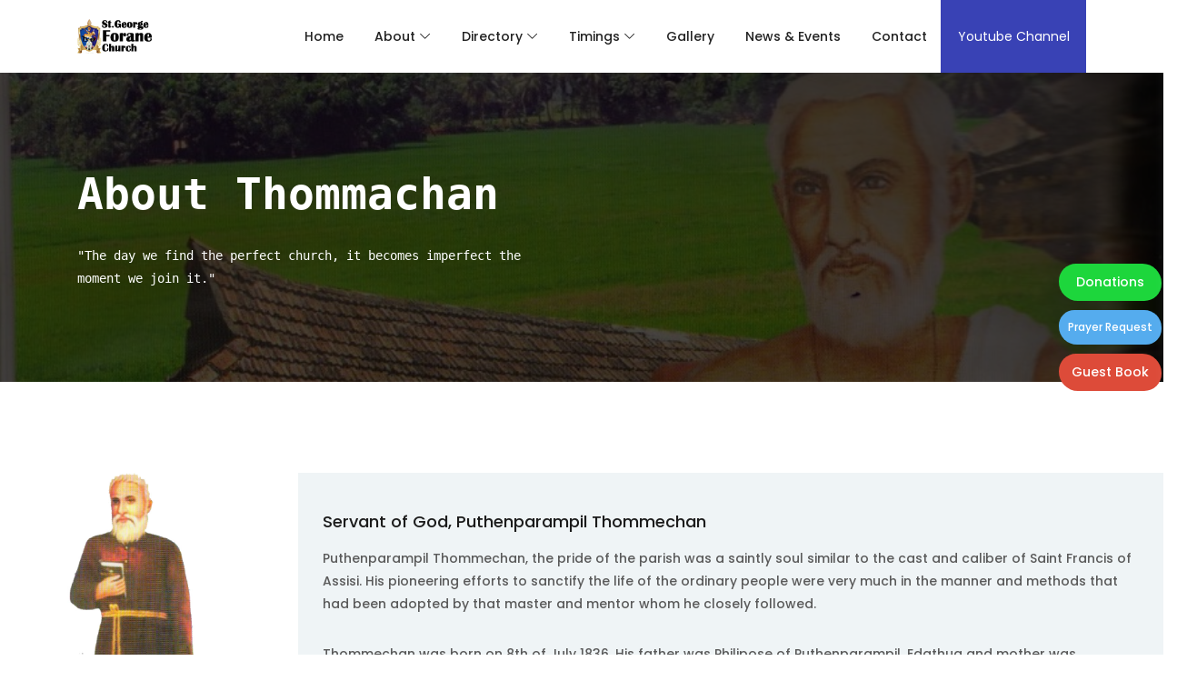

--- FILE ---
content_type: text/html; charset=UTF-8
request_url: http://www.edathuachurch.in/abouttmc.php
body_size: 32671
content:
    
    <head>
    <meta charset="UTF-8">
    <meta name="description" content="">
    <meta http-equiv="X-UA-Compatible" content="IE=edge">
    <meta name="viewport" content="width=device-width, initial-scale=1, shrink-to-fit=no">
    
    
    <title>Edathua Church</title>

    
    <link rel="icon" href="img/core-img/favicon.ico">

    
    <link rel="stylesheet" href="style.css">
     <script src="js/jquery/jquery-2.2.4.min.js"></script>
    
    <script src="js/bootstrap/popper.min.js"></script>
   
    <script src="js/bootstrap/bootstrap.min.js"></script>
   
    <script src="js/plugins/plugins.js"></script>
    <script src="js/plugins/audioplayer.js"></script>
    <script src="js/active.js"></script>
    <style>
                    .icon-bar {
              position: fixed;
              top: 50%;
              left:91%;
              -webkit-transform: translateY(-50%);
              -ms-transform: translateY(-50%);
              transform: translateY(-50%);
            }
            @media only screen and (max-width: 600px) {
             .icon-bar {
              position: fixed;
              top: 50%;
              left:70%;
              -webkit-transform: translateY(-50%);
              -ms-transform: translateY(-50%);
              transform: translateY(-50%);
            }
            }

            .icon-bar a {
              display: block;
              text-align: center;
              padding: 10px;
              transition: all 0.3s ease;
              color: white;
              font-size: 20px;
            }

            .icon-bar a:hover {
              background-color: #000;
            }

            .facebook {
              background: #1dd63c;
              color: white;
            }

            .twitter {
              background: #55ACEE;
              color: white;
            }

            .google {
              background: #dd4b39;
              color: white;
            }

            .linkedin {
              background: #007bb5;
              color: white;
            }

            .youtube {
              background: #bb0000;
              color: white;
            }

            .content {
              margin-left: 75px;
              font-size: 30px;
            }
            .grow:hover
            {
            -webkit-transform: scale(1.3);
            -ms-transform: scale(1.3);
            transform: scale(1.3);
            }
    </style>
    

</head>



  <header class="header-area">
      
        <div class="faith-main-menu">
            <div class="classy-nav-container breakpoint-off">
                <div class="container">
                  
                    <nav class="classy-navbar justify-content-between" id="faithNav">

                      
                        <a class="nav-brand" href="index.php"><img src="img/core-img/logo.png" alt=""></a>

                       
                        <div class="classy-navbar-toggler">
                            <span class="navbarToggler"><span></span><span></span><span></span></span>
                        </div>

                        
                        <div class="classy-menu">

                            
                            <div class="classycloseIcon">
                                <div class="cross-wrap"><span class="top"></span><span class="bottom"></span></div>
                            </div>

                           
                            <div class="classynav">
                                <ul>
                                    <li><a href="index.php">Home</a></li>
                                    <li><a href="#">About</a>
                                        <ul class="dropdown">
                                            <li><a href="about.php">About Church</a></li>
                                            <li><a href="abouttmc.php">About Thommachan</a></li>  
                                        </ul>
                                    </li>
                                    <li><a href="#">Directory</a>
                                    <ul class="dropdown" style="width:400px;">
                                                                                  <li><a href="directory.php?category_id=24" style="font-size: 14px;">PARISH COUNCIL MEMBERS 2023-26</a></li>
                                            
                                                                                       <li><a href="directory.php?category_id=32" style="font-size: 14px;">Kaikkaran 2025-2026</a></li>
                                            
                                                                                       <li><a href="directory.php?category_id=33" style="font-size: 14px;">Current Service Team  </a></li>
                                            
                                            
                                        </ul>
                                    
                                    </li>
                                    <li><a href="#">Timings</a>
                                        <ul class="dropdown">
                                            
                                            <li><a href="rituals.php">The Rituals</a></li>
                                            <li><a href="bulletin.php">Bulletins</a></li>
                                            
                                        </ul>
                                    </li>
                                    
                                    <li><a href="gallery.php">Gallery</a></li>
                                    <li><a href="newsevents.php">News & Events </a></li>
                                    <li><a href="contact.php">Contact</a></li>
                                </ul>

                               

                                
                                <div class="donate-btn">
                                    <a href="https://www.youtube.com/channel/UCUirQiqW-54lDdrpoCg0v2Q" target="_blank">Youtube Channel</a>
                                </div>


                            </div>
                          
                        </div>
                    </nav>
                </div>
            </div>
        </div>
        <div>
          <div>
           <div class="icon-bar">
  <a href="donations.php" class="facebook grow" style="    font-size: 14px;
    border-bottom-left-radius: 36px;
    border-top-left-radius: 32px;
    border-top-right-radius: 35px;
    border-bottom-right-radius: 32px;">Donations</a>


  <a href="#" class="twitter grow" data-toggle="modal" data-target="#myModal" style="    font-size: 12px;
    border-bottom-left-radius: 36px;
    border-top-left-radius: 32px;
    border-top-right-radius: 35px;
    border-bottom-right-radius: 32px;
    margin-top: 10px;">Prayer Request</a> 


  <a href="#" class="google grow" data-toggle="modal" data-target="#myModalguest" style="    font-size: 14px;
    border-bottom-left-radius: 36px;
    border-top-left-radius: 32px;
    border-top-right-radius: 35px;
    border-bottom-right-radius: 32px;
    margin-top: 10px;">Guest Book </a> 
  
</div> 
</div>
    </header>
    
   <div class="modal" id="myModal">
    <div class="modal-dialog">
      <div class="modal-content">
      
        <!-- Modal Header -->
        <div class="modal-header">
          <h4 class="modal-title">Prayer Request</h4>
          <button type="button" class="close" data-dismiss="modal">&times;</button>
        </div>
        
        <!-- Modal body -->
        <div class="modal-body">
          <form action="save_prayer_request.php" method="post">
          <div>
            <input type="hidden" name="date" id="date" value="2026-01-21">
          <input type="text" name="name" id="name" class="form-control" placeholder="Name" required>
        </div>
        <div style="margin-top: 10px;">
          <input type="text" name="phno"  id="phno" class="form-control" placeholder="Phone No">
        </div>
        <div style="margin-top: 10px;">
          <input type="email" name="email" id="email" class="form-control" placeholder="E-mail">
        </div>
        <div style="margin-top: 10px;">
         
          <textarea name="request" class="form-control" id="request" placeholder="Request"></textarea>
        </div>
        <div style="margin-top: 10px;">
        <button type="submit" name="submit" value="submit" class="btn btn-success">Request</button>
      </div>
    </form>
        </div>
        
        <!-- Modal footer -->
        <div class="modal-footer">
          <button type="button" class="btn btn-danger" data-dismiss="modal">Close</button>
        </div>
        
      </div>
    </div>
  </div>
  <div class="modal" id="myModalguest">
    <div class="modal-dialog">
      <div class="modal-content">
      
        <!-- Modal Header -->
        <div class="modal-header">
          <h4 class="modal-title">Guest Book</h4>
          <button type="button" class="close" data-dismiss="modal">&times;</button>
        </div>
        
        <!-- Modal body -->
        <div class="modal-body">
          <form action="save_prayer_request.php" method="post">
          <div>
              <input type="hidden" name="date" id="date" value="2026-01-21">
          <input type="text" name="name" id="name" class="form-control" placeholder="Name" required>
        </div>
        <div style="margin-top: 10px;">
          <input type="text" name="phno"  id="phno" class="form-control" placeholder="Phone No">
        </div>
        <div style="margin-top: 10px;">
          <input type="email" name="email" id="email" class="form-control" placeholder="E-mail">
        </div>
        <div style="margin-top: 10px;">
         
          <textarea name="request" class="form-control" id="request" placeholder="Guest Comments"></textarea>
        </div>
        <div style="margin-top: 10px;">
        <button type="submit" name="submit1" value="submit" class="btn btn-success">Submit</button>
      </div>
    </form>
        </div>
        
        <!-- Modal footer -->
        <div class="modal-footer">
          <button type="button" class="btn btn-danger" data-dismiss="modal">Close</button>
        </div>
        
      </div>
    </div>
  </div>

<body>
    <!-- ##### Search Wrapper Start ##### -->
    <div class="search-wrapper d-flex align-items-center justify-content-center bg-img foo-bg-overlay" style="background-image: url(img/bg-img/bg-2.jpg);">
       <div class="close--icon">
           <i class="fa fa-times"></i>
       </div>
        <!-- Logo -->
        <a href="index.html" class="search-logo"><img src="img/core-img/logo2.png" alt=""></a>
        <!-- Search Form -->
        <div class="search-form">
            <form action="#" method="get">
                <input type="search" name="search" id="search" placeholder="Enter Your Keywords">
                <button type="submit"><i class="fa fa-search" aria-hidden="true"></i></button>
            </form>
        </div>
        <!-- Copwrite Text -->
       
    </div>
  
    <!--<div id="preloader">-->
    <!--    <div class="circle">-->
    <!--        <img src="img/core-img/church.png" alt="">-->
    <!--    </div>-->
    <!--</div>-->

 
    <!-- ##### Breadcumb Area Start ##### -->
    <div class="breadcumb-area bg-img" style="background-image: url(img/bg-img/thcbg.jpeg);">
        <div class="container h-100">
            <div class="row h-100 align-items-center">
                <div class="col-12 col-md-6">
                    <div class="breadcumb-text" style="font-family: monospace;">
                        <!-- <h5>All you need</h5> -->
                        <h2>About Thommachan</h2>
                        <p>"The day we find the perfect church, it becomes imperfect the moment we join it."</p>
                    </div>
                </div>
            </div>
        </div>
    </div>
    <div class="faith-blog-area section-padding-100-0" >
        <div class="">
            <div class="row">
                <div class="col-12" style="margin-bottom: -53px;">
                    
                </div>
            </div>

            <div class="row">
               
               
                <div class="col-12 col-lg-3">
                    <div class="single-blog-area mb-100">
                         <div class="blog-thumbnail">
                            <img src="img/blog-img/13.jpg" alt="">
                            
                        </div> 
                       
                    </div>
                </div>
                

                <!-- Single Blog Area -->
                <div class="col-12 col-lg-9">
                    <div class="single-blog-area mb-100">
                       <!--  <div class="blog-thumbnail">
                            <img src="img/blog-img/3.jpg" alt="">
                            <div class="post-date">
                                <a href="#">03 April, 2018</a>
                            </div>
                        </div> -->
                        <div class="blog-content">
                            <a href="#" class="blog-title">Servant of God, Puthenparampil Thommechan</a>
                            <p>
                               Puthenparampil Thommechan, the pride of the parish was a saintly soul similar to the cast and caliber of Saint Francis of Assisi. His pioneering efforts to sanctify the life of the ordinary people were very much in the manner and methods that had been adopted by that master and mentor whom he closely followed. 
                            </p>
                            <p>
                                Thommechan was born on 8th of July 1836. His father was Philipose of Puthenparampil, Edathua and mother was Thresiamma of Karukayil, Champakulam. He was baptized at St. Mary’s Church, Champakulam. The boy was brought up with love and care by his beloved parents. But when Thommechan was about two years old, his father died. The sad and sorrowful mother armoured with strong faith and confidence in God courageously faced the challenge of bringing up the boy for God. She gave him good education in Malayalam and Tamil. He received sound religious and moral instructions at the hands of his mother. The fluency in Tamil helped him to read and study plenty of religious and devotional books including the Bible and the Lives of saints. The pious young man was prone to be prayerful, contemplative, ascetical and withdrawn. It was usual at that time for a boy to marry at the age of fifteen or sixteen. He wanted to lead an ascetic life. Owing to the loyalty to his mother he had to yield to her wishes and decided to marry. At the age of twenty he married Annamma, daughter of Mathechen Vadakkeveettil of Pulimcunnu Parish. In the normal course of his family life, a son and two daughters were born. The family had enough resources that kept it above want.
                            </p>
                            
                            
                        </div>
                    </div>
                </div>
                
               
            </div>
        </div>
    </div>
     <div class="faith-blog-area section-padding-100-0" style="margin-top: -178px;">
        <div class="">
            <div class="row">
                <div class="col-12" style="margin-bottom: -53px;">
                    
                </div>
            </div>

            <div class="row">
               
               
                
                

                <!-- Single Blog Area -->
                <div class="col-12 col-lg-9">
                    <div class="single-blog-area mb-100">
                       <!--  <div class="blog-thumbnail">
                            <img src="img/blog-img/3.jpg" alt="">
                            <div class="post-date">
                                <a href="#">03 April, 2018</a>
                            </div>
                        </div> -->
                        <div class="blog-content" style="background-color: #2523ad2e;">
                           
                            <p>It was in 1865, Thommechan at the age of 28, called together a group of like-minded companions and decided to practise their piety. They chose a life of suffering and service. Thommechan got strands of coconutfibre and made an inner girdle around the waist. The sharp and strong bristles painfully pierced the body causing constant severe pain. They practised a life of penance and prayer, serving the poor and embracing poverty. They gave special care and service to the Harijans, the outcasts of the society.</p>
                            <p>
                                One day, during a spiritual reading they came to know about the Franciscan third order founded by St. Francis of Assisi. Thommechan somehow got a copy of the rules of the third order and to their pleasant surprise they found the rules were similar to those they practised. In 1868 Thommechan and his friends approached witty and venerable Rev. Fr. Palakkunnel senior and requested him to enrolthem in the Franciscan third order. Realising their truth and worth, the senior priest prepared an ‘ankarka’, the long official dress of the third order. On 26th December 1868, the day of the feast of St. Stephen, Fr. Palakkunnel vested Thommechan with the Ankarkaat the Altar of St. Antony at the parish church of Kurumpanadam.Thommechan the first member of the third order in Kerala chose Louise as a surname. During those days men did not wear shirts covering the body and Thommechans long flowing Ankarka created an uproarin the society. But the European Bishop of the time approved his dress and gave out orders to the effect that all men should wear shirts.
                            </p>
                        </div>
                    </div>
                </div>
                
               <div class="col-12 col-lg-3">
                    <div class="single-blog-area mb-100">
                         <div class="blog-thumbnail">
                            <img src="img/blog-img/14.jpg" alt="">
                            
                        </div> 
                       
                    </div>
                </div>
            </div>
        </div>
    </div>
     <div class="faith-blog-area section-padding-100-0" style="margin-top: -178px;">
        <div class="">
            <div class="row">
                <div class="col-12" style="margin-bottom: -53px;">
                    
                </div>
            </div>

            <div class="row">
               
               
                
                   
               <div class="col-12 col-lg-3">
                    <div class="single-blog-area mb-100">
                         <div class="blog-thumbnail">
                            <img src="img/blog-img/15.jpg" alt="">
                            
                        </div> 
                       
                    </div>
                </div>

                <!-- Single Blog Area -->
                <div class="col-12 col-lg-9">
                    <div class="single-blog-area mb-100">
                       <!--  <div class="blog-thumbnail">
                            <img src="img/blog-img/3.jpg" alt="">
                            <div class="post-date">
                                <a href="#">03 April, 2018</a>
                            </div>
                        </div> -->
                        <div class="blog-content">
                           
                            <p>Thommechan and his spiritual brothers started to spread the third order and as years passed they could create fraternities in several parishes in Travencore and Cochin. He made Poonthope, near Alappuzha as his centre of work. He established a church there in the name of St. Francis Assisi and a house for the destitute. As the head of the third order in Kerala he prepared rules to be practised. He stressed poverty, patience, humility and obedience.</p>
                            <p>
                               In 1873 some miscreants made a petition against Thommechan with several false allegations to the Bishop. The Bishop took the matter seriously and ordered Thommechan to keep away from all the official duties of the third order. He was declared to be excluded from communion with the church on 30th December 1873. Thommechan used this time for another glorious work for Jesus Christ, the preaching of Gospel among the Harijans in Mannanam and Athirampuzha areas. After two months he was freed from the punishment and was allowed to work with the third order. Years after in 1889 Bishop Lovigne officially appointed him as the common head. By this time the membership of the third order in Kerala was above 3000.
                            </p>
                        </div>
                    </div>
                </div>
             
            </div>
        </div>
    </div>
   
   <div class="faith-blog-area section-padding-100-0" style="margin-top: -178px;">
        <div class="">
            <div class="row">
                <div class="col-12" style="margin-bottom: -53px;">
                    
                </div>
            </div>

            <div class="row">
               
               
                
                   
               

                <!-- Single Blog Area -->
                <div class="col-12 col-lg-9">
                    <div class="single-blog-area mb-100">
                       <!--  <div class="blog-thumbnail">
                            <img src="img/blog-img/3.jpg" alt="">
                            <div class="post-date">
                                <a href="#">03 April, 2018</a>
                            </div>
                        </div> -->
                        <div class="blog-content" style="background-color: #2523ad2e;">
                           
                            <p> Thommechan kept on fast in its severest fashion. He and his spiritual brothers spent several days in ‘Thapas’ in the thick forest in Koratty near Erumely. Mullapperiyar and Kurishumala were the other places they chose for meditation and prayer. Their first venture was in a cave on Mulamala in Nedumkunnam. The place was suggested by Fr. Palakkunnel who had already climbed the huge rock. At Koratty and Mullapperiyar they had to face the threats of wild animals.</p>
                            <p>
                              The pioneer lay-Fransiscan Puthenparampil Thommachan Kerala Assissi was born at Edathua in 1836. He was instrumental in carrying the message of the Third order of franciscans throughout kerala.The simplicity of his life,care for those in distress and self-denial were exemplary .He was participant in founding the Franciscan Clarist Congragation(FCC) and Sisters of the Adoration of the Blessed Sacrament(SABS) in the diocese. In those days of extreme catechism his care for the Dalits brought many to the Christian faith.He was called for eternal reward on November 1,1908 Many Prayerfully approach his tomb.He was declared the first lay Servant of God in Kerala and thousands parcipate in his death anniversary observance.
                            </p>
                        </div>
                    </div>
                </div>
             <div class="col-12 col-lg-3">
                    <div class="single-blog-area mb-100">
                         <div class="blog-thumbnail">
                            <img src="img/blog-img/16.jpg" alt="">
                            
                        </div> 
                       
                    </div>
                </div>
            </div>
        </div>
    </div>
   <div class="faith-blog-area section-padding-100-0" style="margin-top: -178px;">
        <div class="">
            <div class="row">
                <div class="col-12" style="margin-bottom: -53px;">
                    
                </div>
            </div>

            <div class="row">
               
               
                <div class="col-12 col-lg-3">
                    <div class="single-blog-area mb-100">
                         <div class="blog-thumbnail">
                            <img src="img/blog-img/13.jpg" alt="">
                            
                        </div> 
                       
                    </div>
                </div>
                

                <!-- Single Blog Area -->
                <div class="col-12 col-lg-9">
                    <div class="single-blog-area mb-100">
                       <!--  <div class="blog-thumbnail">
                            <img src="img/blog-img/3.jpg" alt="">
                            <div class="post-date">
                                <a href="#">03 April, 2018</a>
                            </div>
                        </div> -->
                        <div class="blog-content">
                            <a href="#" class="blog-title">Pilgrimage</a>
                            <p>
                               His first pilgrimage was to the tomb of St. Thomas, the apostle at Mylapore on foot. The second was to see the sacred body of St. Francis Xavier and he had already visited St. Francis Church Kottar. His third attempt was to visit the Holy Lands. The problem of passport and foreign language prevented him from performing that pilgrimage. He could reach only up toHyderabad. It is recorded that the Edathua Church had given him Rs. 50 for the journey and he refunded the amount as he could not make the journey.
                            </p>
                            <p>
                                Towards the end of his life he spent more time at Edathua. Every morning he participated in the holy mass and prayed for a long time. Then he used to visit the vicar, Rev. Fr. Thomas Kurialacherry. Both of them practised spiritual exercises together. Thommechan was a member of the parish council. Once when he was a bit late, the vicar asked him to request pardon from the members by kneeling down before them. Thommechan gladly did it. He had to face the ill will of his wife and others for his attachments to the Harijans. There are famous episodes in his life that prove his pure justice and humility. By this time he could help in the formation of Adoration and Clarist Congregations. Towards the end of October 1908 he became ill and he knew his end was near. After the middle of the night of October 31st Rev. Fr. Thomas Kurialacherry gave him the last blessings. He died on 1st November, the day of the feast of all saints. He was given a solemn funeral and his body was laid in a separate sepulchre. In his funeral speech the vicar observed “I see Thommechan in heaven, in the presence of God”.
                            </p>
                            
                            <p>
                                There began a flow of pilgrims to his grave to pray and beg forhis blessing. As years passed, many began to report the blessings they received through Thommechan. His Grace Mar Joseph Perumthottam, Arch Bishop of Changanacherry raised him to the position of the servant of God. Proceedings are in progress and it is expected that he will be soon raised to the position of the Venerable.
                            </p>
                        </div>
                    </div>
                </div>
                
               
            </div>
        </div>
    </div>
    <footer class="footer-area" >
        <!-- Main Footer Area -->
        <div class="main-footer-area section-padding-100-0 bg-img foo-bg-overlay" style="background-image: url(img/bg-img/bg-1.jpg);">
            <div class="container">
                <div class="row">

                    <!-- Footer Widget Area -->
                     <div class="col-12 col-sm-6 col-xl-4">
                        <div class="footer-widget mb-100">
                            <div class="widget-title">
                                <h6>Usefull Links</h6>
                            </div>
                            <nav>
                                <ul class="useful-links">
                                    <li><a href="#">Home</a></li>
                                    <li><a href="#">About Us</a></li>
                                    <li><a href="#">Directory</a></li>
                                    <li><a href="#">Gallery</a></li>
                                    <li><a href="#">News & Events</a></li>
                                    <li><a href="#">Contact</a></li>
                                    
                                </ul>
                            </nav>
                        </div>
                    </div>
                    <div class="col-12 col-sm-6 col-xl-4">
                        <div class="footer-widget mb-100">
                            <div class="widget-title">
                                <h6>Contact Us</h6>
                            </div>

                            <!-- Single Contact Area -->
                            <div class="single-contact-area mb-30">
                            
                                <span>Address: St. George Forane Church Edathua, Edathua.P.O-689573<br>Alappuzha,Kerala</span>
                            </div>

                            <!-- Single Contact Area -->
                            <div class="single-contact-area mb-30">
                                
                                <span>Phone: 0477 2212234,2212235, 2215851</span>
                                <span>Mobile: 9746487796</span>
                            </div>

                            <!-- Single Contact Area -->
                            <div class="single-contact-area mb-30">
                                
                                <span>Email: vicaredathuachurch@gmail.com</span>
                            </div>
                            <div class="single-contact-area mb-30">
                                
                                <span>Website: edathuachurch.in</span>
                            </div>
                        </div>
                    </div>
                    <div class="col-12 col-sm-6 col-xl-4">
                        <div class="d-flex flex-wrap mb-100">
                            <div class="footer-widget">
                                <div class="widget-title">
                                    <a href="#"><img src="img/core-img/logo2.png" alt=""></a>
                                </div>
                                <div class="footer-social-info">
                                    <a href="#"><i class="fa fa-google-plus" style="color: white;"></i></a>
                                    <a href="#"><i class="fa fa-pinterest" style="color: white;"></i></a>
                                    <a href="#"><i class="fa fa-facebook" style="color: white;"></i></a>
                                    <a href="#"><i class="fa fa-twitter" style="color: white;"></i></a>
                                </div>
                            </div>
                           
                        </div>
                    </div>
                    <div class="col-12 col-sm-12 col-xl-12">
                        
                          
                            <div class="copywrite-text" style="color: white;
    text-align: center;">
                                
Copyright &copy;<script>document.write(new Date().getFullYear());</script> All rights reserved | Powered by: Geosys IT Solutions Pvt.Ltd.

                            </div>
                        
                    </div>

                   
                </div>
            </div>
        </div>
    </footer>   
    <script src="js/active.js"></script>
</body>

</html>

--- FILE ---
content_type: text/css
request_url: http://www.edathuachurch.in/style.css
body_size: 47653
content:
/* [Master Stylesheet v1.0] */
/* :: 1.0 Import Fonts */
@import url("https://fonts.googleapis.com/css?family=Poppins:100,200,300,400,500,600,700,800,900");
/* :: 2.0 Import All CSS */
@import url(css/bootstrap.min.css);
@import url(css/owl.carousel.min.css);
@import url(css/animate.css);
@import url(css/magnific-popup.css);
@import url(css/font-awesome.min.css);
@import url(css/classy-nav.min.css);
@import url(css/audioplayer.css);
/* :: 3.0 Base CSS */
* {
  margin: 0;
  padding: 0; }

body {
  font-family: "Poppins", sans-serif;
  font-size: 14px; }

h1,
h2,
h3,
h4,
h5,
h6 {
  color: #1b1b1b;
  line-height: 1.3;
  font-weight: 500; }

p {
  color: #5a5a5a;
  font-size: 14px;
  line-height: 1.8;
  font-weight: 400; }

a,
a:hover,
a:focus {
  -webkit-transition-duration: 500ms;
  transition-duration: 500ms;
  text-decoration: none;
  outline: 0 solid transparent;
  color: #1b1b1b;
  font-weight: 500;
  font-size: 16px; }

ul,
ol {
  margin: 0; }
  ul li,
  ol li {
    list-style: none; }

img {
  height: auto;
  max-width: 100%; }

/* Spacing */
.mt-15 {
  margin-top: 15px !important; }

.mt-30 {
  margin-top: 30px !important; }

.mt-50 {
  margin-top: 50px !important; }

.mt-70 {
  margin-top: 70px !important; }

.mt-100 {
  margin-top: 100px !important; }

.mb-15 {
  margin-bottom: 15px !important; }

.mb-30 {
  margin-bottom: 30px !important; }

.mb-50 {
  margin-bottom: 50px !important; }

.mb-70 {
  margin-bottom: 70px !important; }

.mb-100 {
  margin-bottom: 100px !important; }

.ml-15 {
  margin-left: 15px !important; }

.ml-30 {
  margin-left: 30px !important; }

.ml-50 {
  margin-left: 50px !important; }

.mr-15 {
  margin-right: 15px !important; }

.mr-30 {
  margin-right: 30px !important; }

.mr-50 {
  margin-right: 50px !important; }

/* Height */
.height-400 {
  height: 400px !important; }

.height-500 {
  height: 500px !important; }

.height-600 {
  height: 600px !important; }

.height-700 {
  height: 700px !important; }

.height-800 {
  height: 800px !important; }

/* Section Padding */
.section-padding-100 {
  padding-top: 100px;
  padding-bottom: 100px; }

.section-padding-100-0 {
  padding-top: 100px;
  padding-bottom: 0; }

.section-padding-0-100 {
  padding-top: 0;
  padding-bottom: 100px; }

.section-padding-100-70 {
  padding-top: 100px;
  padding-bottom: 70px; }

/* Preloader */
#preloader {
  background-color: #ffffff;
  width: 100%;
  height: 100%;
  position: fixed;
  top: 0;
  left: 0;
  right: 0;
  z-index: 5000;
  display: -webkit-box;
  display: -ms-flexbox;
  display: flex;
  -webkit-box-align: center;
  -ms-flex-align: center;
  -ms-grid-row-align: center;
  align-items: center;
  -webkit-box-pack: center;
  -ms-flex-pack: center;
  justify-content: center; }
  #preloader .circle {
    -webkit-box-flex: 0;
    -ms-flex: 0 0 75px;
    flex: 0 0 75px;
    max-width: 75px;
    width: 75px;
    height: 75px;
    text-align: center;
    line-height: 65px;
    border-bottom: 6px double;
    border-color: rgba(172, 138, 116, 0.1);
    animation: spin 4s infinite linear; }
@-webkit-keyframes spin {
  0% {
    border-color: rgba(172, 138, 116, 0.1); }
  50% {
    border-color: #1722a9d9 }
  100% {
    border-color: rgba(172, 138, 116, 0.1); } }
@keyframes spin {
  0% {
    border-color: rgba(172, 138, 116, 0.1); }
  50% {
    border-color: #1722a9d9 }
  100% {
    border-color: rgba(172, 138, 116, 0.1); } }
/* Section Heading */
.section-heading {
  position: relative;
  z-index: 1;
  max-width: 800px;
  margin-bottom: 90px; }
  .section-heading img {
    margin-bottom: 15px; }
  .section-heading h3 {
    font-size: 36px;
    margin-bottom: 10px;
    font-weight: 500; }
    @media only screen and (max-width: 767px) {
      .section-heading h3 {
        font-size: 24px; } }
  .section-heading p {
    margin-bottom: 0;
    font-size: 16px;
    color: #a6a6a6; }
  .section-heading.text-left {
    text-align: left !important; }
  .section-heading.white h3 {
    color: #ffffff; }

/* Miscellaneous */
.bg-img {
  background-position: center center;
  background-size: cover;
  background-repeat: no-repeat; }

.bg-white {
  background-color: #ffffff !important; }

.bg-dark {
  background-color: #000000 !important; }

.bg-transparent {
  background-color: transparent !important; }

.font-bold {
  font-weight: 700; }

.font-light {
  font-weight: 300; }

.bg-overlay,
.foo-bg-overlay {
  position: relative;
  z-index: 2;
  background-position: center center;
  background-size: cover; }
  .bg-overlay::after,
  .foo-bg-overlay::after {
    background-color: rgba(0, 0, 0, 0.6);
    position: absolute;
    z-index: -1;
    top: 0;
    left: 0;
    width: 100%;
    height: 100%;
    content: ""; }

.foo-bg-overlay::after {
  background-color: rgba(0, 0, 0, 0.91); }

.mfp-image-holder .mfp-close,
.mfp-iframe-holder .mfp-close {
  color: #ffffff;
  right: 0;
  padding-right: 0;
  width: 30px;
  height: 30px;
  background-color: #1722a9d9
  line-height: 30px;
  text-align: center;
  position: absolute;
  top: 0;
  right: -30px; }
  @media only screen and (min-width: 768px) and (max-width: 991px) {
    .mfp-image-holder .mfp-close,
    .mfp-iframe-holder .mfp-close {
      right: 0; } }
  @media only screen and (max-width: 767px) {
    .mfp-image-holder .mfp-close,
    .mfp-iframe-holder .mfp-close {
      right: 0; } }

input:focus,
textarea:focus {
  outline: none;
  box-shadow: none;
  border-color: transparent; }

/* ScrollUp */
#scrollUp {
  background-color: #1722a9d9
  border-radius: 0;
  bottom: 60px;
  box-shadow: 0 2px 6px 0 rgba(0, 0, 0, 0.3);
  color: #ffffff;
  font-size: 24px;
  height: 40px;
  line-height: 38px;
  right: 60px;
  text-align: center;
  width: 40px;
  -webkit-transition-duration: 500ms;
  transition-duration: 500ms; }
  #scrollUp:hover {
    background-color: #1b1b1b; }
  @media only screen and (max-width: 767px) {
    #scrollUp {
      bottom: 30px;
      right: 30px; } }

/* Button */
.faith-btn {
  display: inline-block;
  min-width: 150px;
  height: 60px;
  background-color: #1722a9d9
  color: #ffffff;
  border: none;
  border-radius: 0;
  padding: 0 30px;
  font-size: 14px;
  line-height: 60px;
  -webkit-transition: all 500ms;
  transition: all 500ms;
  font-weight: 400;
  text-transform: capitalize; }
  .faith-btn.active, .faith-btn:hover, .faith-btn:focus {
    font-size: 14px;
    font-weight: 400;
    color: #ffffff;
    background-color: #1b1b1b; }
  .faith-btn.active:hover, .faith-btn.active:focus {
    color: #ffffff;
    background-color: #1722a9d9 }
  .faith-btn.btn-2 {
    border: 2px solid #1b1b1b;
    color: #1b1b1b;
    background-color: transparent;
    line-height: 56px; }
    .faith-btn.btn-2:hover, .faith-btn.btn-2:focus {
      border: 2px solid #1722a9d9
      background-color: #1722a9d9
      color: #ffffff; }
  .faith-btn.btn-3 {
    border: 2px solid #1722a9d9
    color: #1722a9d9
    background-color: transparent;
    line-height: 56px; }
    .faith-btn.btn-3:hover, .faith-btn.btn-3:focus {
      border: 2px solid #1b1b1b;
      background-color: #1b1b1b;
      color: #ffffff; }

/* :: 4.0 Search Wrapper Area CSS */
.search-wrapper {
  position: fixed;
  width: 570px;
  height: 100%;
  z-index: 1500;
  top: 0;
  right: -600px;
  background-color: #1b1b1b;
  padding: 0 60px;
  box-shadow: 0 0 20px 20px rgba(255, 255, 255, 0.2);
  -webkit-transition: 1000ms;
  transition: 1000ms; }
  @media only screen and (max-width: 767px) {
    .search-wrapper {
      width: 320px;
      right: -350px;
      padding: 0 20px; } }
  .search-wrapper .close--icon {
    width: 40px;
    height: 40px;
    position: absolute;
    z-index: 100;
    top: 0;
    right: 0;
    background-color: #1722a9d9
    color: #ffffff;
    text-align: center;
    line-height: 40px;
    cursor: pointer;
    font-size: 18px; }
  .search-wrapper .search-logo {
    position: absolute;
    top: 50px;
    width: 100%;
    text-align: center;
    z-index: 10; }
  .search-wrapper .search-form {
    -webkit-box-flex: 0;
    -ms-flex: 0 0 100%;
    flex: 0 0 100%;
    max-width: 100%;
    width: 100%; }
    .search-wrapper .search-form form {
      position: relative;
      z-index: 1; }
    .search-wrapper .search-form input {
      width: 100%;
      height: 50px;
      background-color: #1722a9d9
      border: none;
      border-radius: 30px;
      padding: 0 30px; }
    .search-wrapper .search-form button {
      position: absolute;
      width: 80px;
      height: 50px;
      background-color: #1722a9d9
      color: #ffffff;
      top: 0;
      right: 0;
      border: none;
      border-radius: 30px;
      cursor: pointer;
      outline: none; }
  .search-wrapper .copywrite-text {
    position: absolute;
    bottom: 50px;
    z-index: 10;
    width: 100%;
    text-align: center; }
    .search-wrapper .copywrite-text p {
      margin-bottom: 0;
      color: #ffffff;
      font-size: 14px; }
      .search-wrapper .copywrite-text p a {
        font-size: 14px;
        color: #1722a9d9 }
  .search-wrapper.on {
    right: 0; }

/* :: 5.0 Header Area CSS */
.header-area {
  position: relative;
  z-index: 100;
  width: 100%; }
  .header-area .top-header {
    width: 100%;
    height: 60px;
    background-color: #1b1b1b; }
    .header-area .top-header .next-events-countdown p {
      margin-bottom: 0;
      color: #1722a9d9
      font-size: 14px;
      margin-right: 20px;
      font-weight: 400; }
      @media only screen and (max-width: 767px) {
        .header-area .top-header .next-events-countdown p {
          font-size: 12px; } }
    .header-area .top-header .next-events-countdown .events-cd {
      color: #ffffff;
      font-weight: 400; }
      @media only screen and (max-width: 767px) {
        .header-area .top-header .next-events-countdown .events-cd {
          font-size: 12px; } }
      .header-area .top-header .next-events-countdown .events-cd span {
        color: #878787; }
  .header-area .faith-main-menu {
    position: relative;
    width: 100%;
    z-index: 100;
    height: 80px;
    background-color: #ffffff; }
    .header-area .faith-main-menu .classy-nav-container {
      background-color: transparent; }
    .header-area .faith-main-menu .classy-navbar {
      height: 80px;
      padding: 0; }
      .header-area .faith-main-menu .classy-navbar .classynav ul li a {
        padding: 0 15px;
        display: block;
        height: 80px;
        font-size: 14px;
        line-height: 80px;
        font-weight: 500; }
        @media only screen and (min-width: 768px) and (max-width: 991px) {
          .header-area .faith-main-menu .classy-navbar .classynav ul li a {
            height: 38px;
            line-height: 38px; } }
        @media only screen and (max-width: 767px) {
          .header-area .faith-main-menu .classy-navbar .classynav ul li a {
            height: 38px;
            line-height: 38px; } }
        .header-area .faith-main-menu .classy-navbar .classynav ul li a:hover, .header-area .faith-main-menu .classy-navbar .classynav ul li a:focus {
          color: #ffffff;
          background-color: #1722a9d9 }
          .header-area .faith-main-menu .classy-navbar .classynav ul li a:hover::after, .header-area .faith-main-menu .classy-navbar .classynav ul li a:focus::after {
            color: #ffffff; }
    .header-area .faith-main-menu .classynav ul li .dropdown li a,
    .header-area .faith-main-menu .classynav ul li .megamenu li a {
      font-size: 14px;
      height: 38px;
      line-height: 38px; }
      .header-area .faith-main-menu .classynav ul li .dropdown li a::after,
      .header-area .faith-main-menu .classynav ul li .megamenu li a::after {
        top: 3px; }
    .header-area .faith-main-menu .classynav .search-btn {
      width: 160px;
      text-align: center;
      display: inline-block;
      height: 80px;
      line-height: 80px;
      cursor: pointer;
      -webkit-transition: all 500ms;
      transition: all 500ms; }
      .header-area .faith-main-menu .classynav .search-btn:hover {
        color: #ffffff;
        background-color: #1b1b1b; }
      @media only screen and (min-width: 768px) and (max-width: 991px) {
        .header-area .faith-main-menu .classynav .search-btn {
          width: 100%;
          background-color: #333;
          color: #ffffff; } }
      @media only screen and (max-width: 767px) {
        .header-area .faith-main-menu .classynav .search-btn {
          width: 100%;
          background-color: #333;
          color: #ffffff; } }
    .header-area .faith-main-menu .classynav .donate-btn a {
      text-align: center;
      width: 160px;
      display: inline-block;
      padding: 0 15px;
      height: 80px;
      line-height: 80px;
      color: #ffffff;
      background-color: #1722a9d9 }
      .header-area .faith-main-menu .classynav .donate-btn a:hover {
        color: #ffffff;
        background-color: #1b1b1b; }
      @media only screen and (min-width: 768px) and (max-width: 991px) {
        .header-area .faith-main-menu .classynav .donate-btn a {
          width: 100%; } }
      @media only screen and (max-width: 767px) {
        .header-area .faith-main-menu .classynav .donate-btn a {
          width: 100%; } }
  .header-area .is-sticky .faith-main-menu {
    z-index: 3000 !important;
    box-shadow: 0 20px 50px rgba(0, 0, 0, 0.2); }

/* :: 6.0 Welcome Area CSS */
.hero-slides {
  position: relative;
  z-index: 1; }
  .hero-slides .single-hero-slide {
    width: 100%;
    height: 870px;
    position: relative;
    z-index: 1; }
    @media only screen and (min-width: 992px) and (max-width: 1199px) {
      .hero-slides .single-hero-slide {
        height: 600px; } }
    @media only screen and (min-width: 768px) and (max-width: 991px) {
      .hero-slides .single-hero-slide {
        height: 600px; } }
    @media only screen and (max-width: 767px) {
      .hero-slides .single-hero-slide {
        height: 550px; } }
    .hero-slides .single-hero-slide .hero-slides-content .date {
      min-width: 100px;
      padding: 0 15px;
      height: 35px;
      line-height: 35px;
      background-color: #1722a9d9
      display: inline-block;
      color: #ffffff;
      margin-bottom: 30px; }
    .hero-slides .single-hero-slide .hero-slides-content h3 {
      font-weight: 500;
      font-size: 30px;
      color: #ffffff; }
      @media only screen and (max-width: 767px) {
        .hero-slides .single-hero-slide .hero-slides-content h3 {
          font-size: 24px; } }
    .hero-slides .single-hero-slide .hero-slides-content h2 {
      font-size: 72px;
      font-weight: 700;
      color: #ffffff; }
      @media only screen and (min-width: 992px) and (max-width: 1199px) {
        .hero-slides .single-hero-slide .hero-slides-content h2 {
          font-size: 48px; } }
      @media only screen and (min-width: 768px) and (max-width: 991px) {
        .hero-slides .single-hero-slide .hero-slides-content h2 {
          font-size: 42px; } }
      @media only screen and (max-width: 767px) {
        .hero-slides .single-hero-slide .hero-slides-content h2 {
          font-size: 30px; } }
    .hero-slides .single-hero-slide .hero-slides-content p {
      color: #ffffff;
      margin-bottom: 0; }
    .hero-slides .single-hero-slide .next-event-btn {
      width: 100%;
      position: absolute;
      z-index: 10;
      top: 50px;
      right: 0;
      height: auto; }
  .hero-slides .owl-prev,
  .hero-slides .owl-next {
    background-color: #1722a9d9
    width: 40px;
    height: 96px;
    line-height: 95px;
    color: #ffffff;
    top: 50%;
    margin-top: -48px;
    left: 0;
    position: absolute;
    z-index: 10;
    text-align: center;
    font-size: 26px;
    -webkit-transition-duration: 500ms;
    transition-duration: 500ms; }
    .hero-slides .owl-prev:hover, .hero-slides .owl-prev:focus,
    .hero-slides .owl-next:hover,
    .hero-slides .owl-next:focus {
      background-color: #1b1b1b;
      color: #1722a9d9 }
    @media only screen and (max-width: 767px) {
      .hero-slides .owl-prev,
      .hero-slides .owl-next {
        opacity: 0;
        visibility: hidden; } }
  .hero-slides .owl-next {
    left: auto;
    right: 0; }
  .hero-slides .owl-dots {
    position: absolute;
    bottom: 50px;
    display: -webkit-box;
    display: -ms-flexbox;
    display: flex;
    -webkit-box-pack: end;
    -ms-flex-pack: end;
    justify-content: flex-end;
    -webkit-transform: translateX(-50%);
    transform: translateX(-50%);
    left: 50%;
    width: 1140px;
    z-index: 10; }
    @media only screen and (min-width: 992px) and (max-width: 1199px) {
      .hero-slides .owl-dots {
        width: 930px; } }
    @media only screen and (min-width: 768px) and (max-width: 991px) {
      .hero-slides .owl-dots {
        width: 700px; } }
    @media only screen and (max-width: 767px) {
      .hero-slides .owl-dots {
        width: 300px; } }
    @media only screen and (min-width: 480px) and (max-width: 767px) {
      .hero-slides .owl-dots {
        width: 440px; } }
    .hero-slides .owl-dots .owl-dot {
      color: #ffffff;
      font-size: 14px;
      margin: 0 2px; }
      .hero-slides .owl-dots .owl-dot.active {
        color: #1722a9d9 }
  @media only screen and (max-width: 767px) {
    .hero-slides:hover .owl-prev,
    .hero-slides:hover .owl-next {
      opacity: 1;
      visibility: visible; } }

/* :: 7.0 Call to Action CSS */
.faith-cta-area {
  position: relative;
  z-index: 1;
  padding: 25px 0;
  background-color: #1b1b1b; }
  @media only screen and (max-width: 767px) {
    .faith-cta-area .cta-text {
      -ms-flex-wrap: wrap;
      flex-wrap: wrap; } }
  .faith-cta-area .cta-text h5 {
    color: #ffffff;
    font-weight: 400;
    margin-bottom: 0;
    font-size: 22px; }
    @media only screen and (max-width: 767px) {
      .faith-cta-area .cta-text h5 {
        margin-bottom: 30px; } }
  .faith-cta-area .faith-btn:hover, .faith-cta-area .faith-btn:focus {
    box-shadow: 0 5px 40px rgba(255, 255, 255, 0.2); }
  .faith-cta-area.style-2 {
    background-color: #1722a9d9 }
    .faith-cta-area.style-2 .faith-btn:hover, .faith-cta-area.style-2 .faith-btn:focus {
      box-shadow: 0 5px 40px rgba(0, 0, 0, 0.2); }

/* :: 8.0 About Us Area CSS */
.faith-about-area {
  position: relative;
  z-index: 1; }
  .faith-about-area .about-content {
    text-align: center;
    border-bottom: 2px solid #e8e8e8;
    padding-bottom: 100px; }
    .faith-about-area .about-content img {
      margin-bottom: 15px; }
    .faith-about-area .about-content h2 {
      font-size: 36px;
      margin-bottom: 30px;
      font-style: italic;
      font-weight: 500; }
      @media only screen and (max-width: 767px) {
        .faith-about-area .about-content h2 {
          font-size: 24px; } }
    .faith-about-area .about-content h6 {
      color: #5a5a5a;
      font-weight: 500;
      line-height: 2;
      margin-bottom: 0; }

/* :: 9.0 Upcoming Events Area CSS */
.upcoming-events {
  position: relative;
  z-index: 1; }
  .upcoming-events .headline {
    margin-bottom: 80px; }
    .upcoming-events .headline h5 {
      font-size: 18px;
      margin-bottom: 0; }

.single-upcoming-events {
  position: relative;
  z-index: 1;
  background-color: #eff4f6;
  margin-bottom: 15px; }
  @media only screen and (max-width: 767px) {
    .single-upcoming-events {
      -ms-flex-wrap: wrap;
      flex-wrap: wrap; } }
  .single-upcoming-events .event-date-thumbnail {
    -webkit-transition-duration: 500ms;
    transition-duration: 500ms;
    -webkit-box-flex: 0;
    -ms-flex: 0 0 214px;
    flex: 0 0 214px;
    max-width: 214px;
    width: 214px;
    background-color: #1722a9d9 }
    @media only screen and (max-width: 767px) {
      .single-upcoming-events .event-date-thumbnail {
        -webkit-box-flex: 0;
        -ms-flex: 0 0 100%;
        flex: 0 0 100%;
        max-width: 100%;
        width: 100%; } }
    .single-upcoming-events .event-date-thumbnail .event-date {
      -webkit-box-flex: 0;
      -ms-flex: 0 0 107px;
      flex: 0 0 107px;
      max-width: 107px;
      width: 107px;
      height: 107px;
      text-align: center;
      padding: 18px 0; }
      @media only screen and (max-width: 767px) {
        .single-upcoming-events .event-date-thumbnail .event-date {
          -webkit-box-flex: 0;
          -ms-flex: 0 0 50%;
          flex: 0 0 50%;
          max-width: 50%;
          width: 50%; } }
      .single-upcoming-events .event-date-thumbnail .event-date h6 {
        color: #ffffff;
        margin-bottom: 0;
        font-size: 14px;
        line-height: 1.7; }
    .single-upcoming-events .event-date-thumbnail .event-thumbnail {
      -webkit-box-flex: 0;
      -ms-flex: 0 0 107px;
      flex: 0 0 107px;
      max-width: 107px;
      width: 107px;
      height: 107px; }
      @media only screen and (max-width: 767px) {
        .single-upcoming-events .event-date-thumbnail .event-thumbnail {
          -webkit-box-flex: 0;
          -ms-flex: 0 0 50%;
          flex: 0 0 50%;
          max-width: 50%;
          width: 50%;
          height: 107px; } }
  .single-upcoming-events .events-content {
    padding: 15px 20px; }
    .single-upcoming-events .events-content a {
      display: block; }
      .single-upcoming-events .events-content a h6 {
        -webkit-transition-duration: 500ms;
        transition-duration: 500ms; }
        .single-upcoming-events .events-content a h6:hover, .single-upcoming-events .events-content a h6:focus {
          color: #1722a9d9 }
    .single-upcoming-events .events-content p {
      margin-bottom: 0;
      font-size: 13px; }
  .single-upcoming-events:hover .event-date-thumbnail, .single-upcoming-events:focus .event-date-thumbnail {
    background-color: #1b1b1b; }

/* :: 10.0 Latest Sermons Area CSS */
.latest-sermons {
  position: relative;
  z-index: 1; }
  .latest-sermons .headline {
    margin-bottom: 80px; }
    .latest-sermons .headline h5 {
      font-size: 18px;
      margin-bottom: 0; }

.single-sermons {
  position: relative;
  z-index: 1;
  margin-bottom: 15px; }
  .single-sermons:last-of-type {
    margin-bottom: 0; }
  .single-sermons .sermons-content {
    background-color: #eff4f6; }
    @media only screen and (max-width: 767px) {
      .single-sermons .sermons-content {
        -ms-flex-wrap: wrap;
        flex-wrap: wrap; } }
    .single-sermons .sermons-content .sermons-thumbnail {
      -webkit-box-flex: 0;
      -ms-flex: 0 0 195px;
      flex: 0 0 195px;
      max-width: 195px;
      width: 195px;
      height: 137px; }
      @media only screen and (max-width: 767px) {
        .single-sermons .sermons-content .sermons-thumbnail {
          -webkit-box-flex: 0;
          -ms-flex: 0 0 100%;
          flex: 0 0 100%;
          max-width: 100%;
          width: 100%; } }
    .single-sermons .sermons-content .sermons-text {
      padding: 15px 30px; }
      .single-sermons .sermons-content .sermons-text h6 {
        -webkit-transition-duration: 500ms;
        transition-duration: 500ms;
        font-size: 16px; }
        .single-sermons .sermons-content .sermons-text h6:hover, .single-sermons .sermons-content .sermons-text h6:focus {
          color: #1722a9d9 }
      .single-sermons .sermons-content .sermons-text p {
        font-size: 13px;
        margin-bottom: 0; }
        .single-sermons .sermons-content .sermons-text p:last-child {
          color: #1722a9d9 }
  .single-sermons .sermons-audio-player .audioplayer {
    margin: 0;
    padding: 0;
    height: 40px;
    border: none;
    border-radius: 0; }
  .single-sermons .sermons-audio-player .audioplayer-playpause {
    width: 20px;
    height: auto;
    border-radius: 0; }
  .single-sermons .sermons-audio-player .audioplayer:not(.audioplayer-playing) .audioplayer-playpause a {
    border-left: 12px solid #1722a9d9 }
  .single-sermons .sermons-audio-player .audioplayer-bar-played,
  .single-sermons .sermons-audio-player .audioplayer-volume-adjust div div {
    background: #333333; }
  .single-sermons .sermons-audio-player .audioplayer-bar-played::after {
    display: none; }
  .single-sermons .sermons-audio-player .see-more-btn {
    text-align: right;
    width: 95px; }
    .single-sermons .sermons-audio-player .see-more-btn a {
      display: inline-block;
      font-size: 11px;
      color: #1722a9d9
      border-bottom: 1px solid #1722a9d9 }
      .single-sermons .sermons-audio-player .see-more-btn a:hover, .single-sermons .sermons-audio-player .see-more-btn a:focus {
        color: #1b1b1b;
        border-bottom: 1px solid #1b1b1b; }
  .single-sermons.style-2 .sermons-content {
    position: relative;
    z-index: 1;
    -webkit-transition-duration: 500ms;
    transition-duration: 500ms; }
    .single-sermons.style-2 .sermons-content .sermons-thumbnail {
      -webkit-box-flex: 0;
      -ms-flex: 0 0 100%;
      flex: 0 0 100%;
      max-width: 100%;
      width: 100%;
      height: 323px; }
    .single-sermons.style-2 .sermons-content .sermons-text {
      -webkit-transition-duration: 500ms;
      transition-duration: 500ms;
      padding: 40px 50px;
      border-bottom: 2px solid transparent;
      border-right: 2px solid transparent;
      border-left: 2px solid transparent; }
      .single-sermons.style-2 .sermons-content .sermons-text p.date {
        color: #1722a9d9 }
      .single-sermons.style-2 .sermons-content .sermons-text p:last-child {
        font-size: 14px;
        font-weight: 500;
        margin-top: 45px;
        margin-bottom: 0;
        color: #5a5a5a; }
  .single-sermons.style-2 .sermons-audio-player {
    padding: 20px 0; }
  .single-sermons.style-2:hover .sermons-content .sermons-text, .single-sermons.style-2:focus .sermons-content .sermons-text {
    box-shadow: 0 15px 30px rgba(0, 0, 0, 0.15);
    border-bottom: 2px solid #1722a9d9
    border-right: 2px solid #1722a9d9
    border-left: 2px solid #1722a9d9 }
  .single-sermons.style-3 {
    margin-bottom: 0; }
    .single-sermons.style-3 .sermons-content {
      position: relative;
      z-index: 1;
      -webkit-transition-duration: 500ms;
      transition-duration: 500ms; }
      @media only screen and (min-width: 768px) and (max-width: 991px) {
        .single-sermons.style-3 .sermons-content {
          -ms-flex-wrap: wrap;
          flex-wrap: wrap; } }
      .single-sermons.style-3 .sermons-content .sermons-thumbnail {
        -webkit-box-flex: 0;
        -ms-flex: 0 0 50%;
        flex: 0 0 50%;
        max-width: 50%;
        width: 50%;
        height: 550px; }
        @media only screen and (min-width: 992px) and (max-width: 1199px) {
          .single-sermons.style-3 .sermons-content .sermons-thumbnail {
            height: 600px; } }
        @media only screen and (min-width: 768px) and (max-width: 991px) {
          .single-sermons.style-3 .sermons-content .sermons-thumbnail {
            -webkit-box-flex: 0;
            -ms-flex: 0 0 100%;
            flex: 0 0 100%;
            max-width: 100%;
            width: 100%; } }
        @media only screen and (max-width: 767px) {
          .single-sermons.style-3 .sermons-content .sermons-thumbnail {
            -webkit-box-flex: 0;
            -ms-flex: 0 0 100%;
            flex: 0 0 100%;
            max-width: 100%;
            width: 100%;
            height: 300px; } }
      .single-sermons.style-3 .sermons-content .sermons-text {
        -webkit-transition-duration: 500ms;
        transition-duration: 500ms;
        padding: 90px 5%;
        box-sizing: border-box; }
        @media only screen and (max-width: 767px) {
          .single-sermons.style-3 .sermons-content .sermons-text {
            padding: 90px 15px;
            -webkit-box-flex: 0;
            -ms-flex: 0 0 100%;
            flex: 0 0 100%;
            max-width: 100%;
            width: 100%; } }
        .single-sermons.style-3 .sermons-content .sermons-text p.date {
          color: #1722a9d9 }
        .single-sermons.style-3 .sermons-content .sermons-text p.text {
          font-size: 14px;
          font-weight: 500;
          margin-top: 45px;
          margin-bottom: 0;
          color: #5a5a5a; }
        .single-sermons.style-3 .sermons-content .sermons-text .sermons-audio-player .audioplayer {
          background: transparent; }

/* :: 11.0 Donate Area CSS */
.donate-slides {
  position: relative;
  z-index: 1; }
  .donate-slides .owl-prev,
  .donate-slides .owl-next {
    background-color: #1722a9d9
    width: 40px;
    height: 96px;
    line-height: 95px;
    color: #ffffff;
    top: 50%;
    margin-top: -48px;
    left: -20px;
    position: absolute;
    z-index: 10;
    text-align: center;
    font-size: 26px;
    -webkit-transition-duration: 500ms;
    transition-duration: 500ms; }
    @media only screen and (max-width: 767px) {
      .donate-slides .owl-prev,
      .donate-slides .owl-next {
        left: 0; } }
    .donate-slides .owl-prev:hover, .donate-slides .owl-prev:focus,
    .donate-slides .owl-next:hover,
    .donate-slides .owl-next:focus {
      background-color: #1b1b1b;
      color: #1722a9d9 }
  .donate-slides .owl-next {
    left: auto;
    right: -20px; }
    @media only screen and (max-width: 767px) {
      .donate-slides .owl-next {
        right: 0; } }

.single-donate-slide {
  position: relative;
  z-index: 1;
  border: 2px solid #1722a9d9 }
  .single-donate-slide::after {
    width: 100%;
    z-index: 1;
    height: 100%;
    top: 0;
    left: 0;
    background-color: rgba(0, 0, 0, 0.6);
    content: '';
    position: absolute; }
  .single-donate-slide img {
    width: 100%; }
  .single-donate-slide .donate-content {
    position: absolute;
    top: 70px;
    width: 100%;
    text-align: center;
    z-index: 10; }
    .single-donate-slide .donate-content h4 {
      color: #ffffff;
      margin-bottom: 5px;
      font-weight: 400; }
    .single-donate-slide .donate-content p {
      color: #ffffff; }
  .single-donate-slide .donate-btn {
    position: absolute;
    bottom: 45px;
    width: 100%;
    z-index: 30; }
    .single-donate-slide .donate-btn .faith-btn {
      border: 2px solid #1722a9d9
      line-height: 56px; }

/* :: 12.0 Blog Area CSS */
@media only screen and (min-width: 768px) and (max-width: 991px) {
  .faith-blog-sidebar-area {
    margin-top: 100px; } }
@media only screen and (max-width: 767px) {
  .faith-blog-sidebar-area {
    margin-top: 100px; } }

.single-blog-area {
  position: relative;
  z-index: 1;
  background-color: #eff4f6;
  -webkit-transition-duration: 500ms;
  transition-duration: 500ms; }
  .single-blog-area .blog-thumbnail {
    position: relative;
    z-index: 1; }
    .single-blog-area .blog-thumbnail img {
      width: 100%; }
    .single-blog-area .blog-thumbnail .post-date a {
      position: absolute;
      width: 195px;
      height: 35px;
      top: 0;
      background-color: #1722a9d9
      font-size: 14px;
      font-weight: 400;
      color: #ffffff;
      line-height: 35px;
      text-align: center;
      left: 50%;
      -webkit-transform: translateX(-50%);
      transform: translateX(-50%); }
      .single-blog-area .blog-thumbnail .post-date a:hover, .single-blog-area .blog-thumbnail .post-date a:focus {
        background-color: #1b1b1b; }
  .single-blog-area .blog-content {
    -webkit-transition-duration: 500ms;
    transition-duration: 500ms;
    padding: 40px 25px;
    border-bottom: 2px solid transparent;
    border-right: 2px solid transparent;
    border-left: 2px solid transparent; }
    .single-blog-area .blog-content .blog-title {
      font-size: 18px;
      display: block;
      margin-bottom: 15px; }
      .single-blog-area .blog-content .blog-title:hover {
        color: #1722a9d9 }
    .single-blog-area .blog-content p {
      font-weight: 500;
      margin-bottom: 30px; }
    .single-blog-area .blog-content .readmore-btn {
      display: inline-block;
      font-size: 14px;
      font-weight: 500;
      color: #1722a9d9
      border-bottom: 1px solid #1722a9d9 }
      .single-blog-area .blog-content .readmore-btn:hover {
        color: #1b1b1b;
        border-bottom: 1px solid #1b1b1b; }
  .single-blog-area:hover, .single-blog-area:focus {
    box-shadow: 0 15px 30px rgba(0, 0, 0, 0.3); }
    .single-blog-area:hover .blog-content, .single-blog-area:focus .blog-content {
      border-bottom-color: #1722a9d9
      border-right-color: #1722a9d9
      border-left-color: #1722a9d9 }

.pagination {
  position: relative;
  z-index: 1; }
  .pagination .page-item {
    border-radius: 0; }
    .pagination .page-item .page-link {
      background-color: #1b1b1b;
      width: 34px;
      height: 34px;
      color: #ffffff;
      padding: 0;
      line-height: 34px;
      font-size: 14px;
      font-weight: 500;
      text-align: center;
      border: none;
      margin-right: 7px; }
      .pagination .page-item .page-link:hover, .pagination .page-item .page-link:focus {
        background-color: #1722a9d9 }
    .pagination .page-item:first-child .page-link {
      border-top-left-radius: 0;
      border-bottom-left-radius: 0; }
    .pagination .page-item:last-child .page-link {
      border-top-right-radius: 0;
      border-bottom-right-radius: 0;
      margin-right: 0; }

.blog-widget-area {
  position: relative;
  z-index: 1;
  margin-bottom: 70px;
  display: block; }
  .blog-widget-area h5 {
    padding-left: 25px;
    background-color: #1722a9d9
    line-height: 35px;
    height: 35px;
    width: 100%;
    font-size: 18px;
    font-weight: 400;
    color: #ffffff;
    display: block;
    margin-bottom: 30px; }
  .blog-widget-area ul {
    padding-left: 65px; }
    .blog-widget-area ul li a {
      margin-bottom: 20px;
      display: inline-block;
      font-size: 14px;
      font-weight: 500;
      border-bottom: 1px solid transparent;
      line-height: 1; }
      .blog-widget-area ul li a:hover, .blog-widget-area ul li a:focus {
        color: #1722a9d9
        border-bottom: 1px solid #1722a9d9 }
    .blog-widget-area ul li:last-child a {
      margin-bottom: 0; }

.single-latest-blog-post {
  position: relative;
  z-index: 1; }
  .single-latest-blog-post .latest-blog-post-thumb {
    -webkit-box-flex: 0;
    -ms-flex: 0 0 90px;
    flex: 0 0 90px;
    max-width: 90px;
    width: 90px;
    height: 90px;
    margin-right: 25px; }
  .single-latest-blog-post .latest-blog-post-content a {
    display: block;
    margin-bottom: 5px; }
    .single-latest-blog-post .latest-blog-post-content a.post-title {
      font-size: 16px;
      font-weight: 500;
      color: #1722a9d9 }
      .single-latest-blog-post .latest-blog-post-content a.post-title:hover {
        color: #1b1b1b; }
    .single-latest-blog-post .latest-blog-post-content a.post-date {
      font-size: 12px; }

/* :: 13.0 Footer Area CSS */
.main-footer-area {
  position: relative;
  z-index: 1; }
  .main-footer-area .footer-widget .widget-title {
    margin-bottom: 45px; }
    .main-footer-area .footer-widget .widget-title h6 {
      font-size: 18px;
      font-weight: 400;
      margin-bottom: 0;
      color: #ffffff;
      margin-top: 8px;
      text-transform: capitalize; }
  .main-footer-area .footer-widget p {
    color: #c9c9c9;
    line-height: 2; }
  .main-footer-area .footer-widget .footer-social-info {
    margin-top: 55px;
    display: block;
    margin-bottom: 280px; }
    @media only screen and (max-width: 767px) {
      .main-footer-area .footer-widget .footer-social-info {
        margin-bottom: 50px; } }
    @media only screen and (min-width: 576px) and (max-width: 767px) {
      .main-footer-area .footer-widget .footer-social-info {
        margin-bottom: 280px; } }
    .main-footer-area .footer-widget .footer-social-info a {
      display: inline-block;
      color: #1722a9d9
      margin-right: 25px;
      font-size: 15px; }
      .main-footer-area .footer-widget .footer-social-info a:hover, .main-footer-area .footer-widget .footer-social-info a:focus {
        color: #ffffff; }
  .main-footer-area .footer-widget .single-contact-area p {
    margin-bottom: 30px;
    color: #1722a9d9
    border-bottom: 1px solid #1722a9d9
    display: inline-block; }
  .main-footer-area .footer-widget .single-contact-area span {
    color: #c9c9c9;
    display: block; }
  .main-footer-area .footer-widget .useful-links li {
    display: block; }
    .main-footer-area .footer-widget .useful-links li a {
      font-size: 14px;
      color: #c9c9c9;
      display: inline-block;
      margin-bottom: 15px;
      border-bottom: 1px solid transparent; }
      .main-footer-area .footer-widget .useful-links li a:hover, .main-footer-area .footer-widget .useful-links li a:focus {
        color: #1722a9d9
        border-bottom: 1px solid #1722a9d9
        display: inline-block; }
  .main-footer-area .copywrite-text {
    -webkit-box-flex: 0;
    -ms-flex: 0 0 100%;
    flex: 0 0 100%;
    max-width: 100%;
    width: 100%; }
    .main-footer-area .copywrite-text p {
      font-size: 12px;
      color: #1722a9d9 }
      .main-footer-area .copywrite-text p a {
        color: #1722a9d9
        font-size: 12px; }
        .main-footer-area .copywrite-text p a:hover, .main-footer-area .copywrite-text p a:focus {
          color: #ffffff; }

/* :: 14.0 Breadcumb Area CSS */
.breadcumb-area {
  position: relative;
  z-index: 10;
  width: 100%;
  height: 340px; }
  .breadcumb-area::after {
    width: 100%;
    height: 100%;
    top: 0;
    left: 0;
    background-color: rgba(0, 0, 0, 0.7);
    content: '';
    position: absolute;
    z-index: -5; }
  .breadcumb-area .breadcumb-text h5 {
    font-size: 22px;
    color: #ffffff; }
    @media only screen and (max-width: 767px) {
      .breadcumb-area .breadcumb-text h5 {
        font-size: 18px; } }
  .breadcumb-area .breadcumb-text h2 {
    font-size: 48px;
    font-weight: 700;
    margin-bottom: 25px;
    color: #ffffff; }
    @media only screen and (max-width: 767px) {
      .breadcumb-area .breadcumb-text h2 {
        font-size: 36px; } }
  .breadcumb-area .breadcumb-text p {
    color: #ffffff;
    margin-bottom: 0; }

/* :: 15.0 Ministry Area CSS */
.single-ministry {
  position: relative;
  z-index: 1;
  background-color: #eff4f6;
  -webkit-transition-duration: 500ms;
  transition-duration: 500ms; }
  .single-ministry .ministry-content {
    position: relative;
    z-index: 1;
    text-align: center;
    -webkit-transition-duration: 500ms;
    transition-duration: 500ms;
    padding: 50px 30px 110px;
    border-bottom: 2px solid transparent;
    border-right: 2px solid transparent;
    border-left: 2px solid transparent; }
    .single-ministry .ministry-content h6 {
      display: block;
      font-size: 18px;
      margin-bottom: 5px; }
    .single-ministry .ministry-content span {
      font-size: 13px;
      margin-bottom: 40px;
      display: block;
      color: #5a5a5a; }
    .single-ministry .ministry-content p {
      margin-bottom: 0; }
    .single-ministry .ministry-content .ministry-btn {
      position: absolute;
      width: 100%;
      left: 0;
      bottom: -15px; }
  .single-ministry:hover, .single-ministry:focus {
    box-shadow: 0 15px 30px rgba(0, 0, 0, 0.3); }
    .single-ministry:hover .ministry-content, .single-ministry:focus .ministry-content {
      border-bottom-color: #1722a9d9
      border-right-color: #1722a9d9
      border-left-color: #1722a9d9 }

/* :: 16.0 Single Pastor Area CSS */
.single-pastor-area {
  position: relative;
  z-index: 1; }
  .single-pastor-area img {
    border-bottom: 4px solid #1722a9d9 }
  .single-pastor-area .pastor-content {
    text-align: center;
    padding: 30px 30px 0; }
    .single-pastor-area .pastor-content h5 {
      font-size: 18px;
      color: #ffffff;
      margin-bottom: 5px; }
    .single-pastor-area .pastor-content h6 {
      font-size: 14px;
      color: #8f8f8f;
      margin-bottom: 35px; }
    .single-pastor-area .pastor-content .pastor-meta {
      width: 100%; }
      .single-pastor-area .pastor-content .pastor-meta a {
        display: inline-block;
        border-bottom: 1px solid #1722a9d9
        color: #1722a9d9
        font-weight: 400;
        font-size: 12px; }
        .single-pastor-area .pastor-content .pastor-meta a:hover, .single-pastor-area .pastor-content .pastor-meta a:focus {
          border-bottom: 1px solid #ffffff;
          color: #ffffff; }

/* :: 17.0 Contact Area CSS */
.map-area {
  position: relative;
  z-index: 2; }
  .map-area #googleMap {
    width: 100%;
    height: 680px; }
    @media only screen and (min-width: 768px) and (max-width: 991px) {
      .map-area #googleMap {
        height: 500px; } }
    @media only screen and (max-width: 767px) {
      .map-area #googleMap {
        height: 350px; } }

.contact-info-area {
  position: relative;
  z-index: 10;
  padding: 100px 60px;
  background-color: #eff4f6;
  top: 100px; }
  @media only screen and (max-width: 767px) {
    .contact-info-area {
      padding: 100px 15px; } }

.contact-information h5 {
  font-size: 18px;
  margin-bottom: 50px;
  font-weight: 400; }
.contact-information .single-contact-area p {
  margin-bottom: 30px;
  color: #1722a9d9
  border-bottom: 1px solid #1722a9d9
  display: inline-block; }
.contact-information .single-contact-area span {
  color: #5a5a5a;
  display: block; }

.contact-form-area {
  position: relative;
  z-index: 1; }
  .contact-form-area h5 {
    font-size: 18px;
    margin-bottom: 50px;
    font-weight: 400; }
  .contact-form-area .form-control {
    height: 52px;
    width: 100%;
    background-color: #eff4f6;
    font-size: 12px;
    font-style: italic;
    margin-bottom: 15px;
    border: none;
    border-bottom: 3px solid #eff4f6;
    border-radius: 0;
    padding: 15px 30px;
    -webkit-transition-duration: 500ms;
    transition-duration: 500ms;
    background-color: #ffffff; }
    .contact-form-area .form-control:focus {
      border-bottom: 3px solid #1722a9d9
      box-shadow: none; }
  .contact-form-area textarea.form-control {
    height: 200px; }

/* :: 18.0 Elements Area CSS */
.elements-title {
  margin-bottom: 80px; }
  .elements-title h2 {
    font-weight: 400;
    font-size: 18px;
    margin-bottom: 0; }
    @media only screen and (max-width: 767px) {
      .elements-title h2 {
        font-size: 30px; } }

.single-pie-bar h6 {
  font-size: 14px;
  margin-bottom: 0;
  margin-top: 10px;
  color: #5a5a5a; }

.single-cool-fact {
  position: relative;
  z-index: 1; }
  .single-cool-fact h3 {
    font-size: 48px;
    margin-bottom: 10px;
    font-weight: 400;
    color: #1722a9d9 }
  .single-cool-fact h6 {
    font-size: 14px;
    color: #5a5a5a;
    margin-bottom: 0; }

/* Accordians */
.single-accordion.panel {
  background-color: #ffffff;
  border: 0 solid transparent;
  border-radius: 4px;
  box-shadow: 0 0 0 transparent;
  margin-bottom: 15px; }
.single-accordion:last-of-type {
  margin-bottom: 0; }
.single-accordion h6 {
  margin-bottom: 0;
  text-transform: uppercase; }
  .single-accordion h6 a {
    border-radius: 0;
    background-color: #eff4f6;
    color: #1b1b1b;
    border: 2px solid #1722a9d9
    display: block;
    margin: 0;
    padding: 20px 60px 20px 20px;
    position: relative;
    font-size: 14px;
    text-transform: capitalize;
    font-weight: 600; }
    .single-accordion h6 a span {
      font-size: 10px;
      position: absolute;
      right: 20px;
      text-align: center;
      top: 23px; }
      .single-accordion h6 a span.accor-open {
        opacity: 0;
        -ms-filter: "progid:DXImageTransform.Microsoft.Alpha(Opacity=0)";
        filter: alpha(opacity=0); }
    .single-accordion h6 a.collapsed {
      background-color: #eff4f6;
      color: #5a5a5a;
      border: 2px solid #eff4f6; }
      .single-accordion h6 a.collapsed span.accor-close {
        opacity: 0;
        -ms-filter: "progid:DXImageTransform.Microsoft.Alpha(Opacity=0)";
        filter: alpha(opacity=0); }
      .single-accordion h6 a.collapsed span.accor-open {
        opacity: 1;
        -ms-filter: "progid:DXImageTransform.Microsoft.Alpha(Opacity=100)";
        filter: alpha(opacity=100); }
.single-accordion .accordion-content {
  border-top: 0 solid transparent;
  box-shadow: none; }
  .single-accordion .accordion-content p {
    padding: 20px 15px 5px;
    margin-bottom: 0; }

/* Tabs CSS*/
.faith-tabs-content {
  position: relative;
  z-index: 1; }
  .faith-tabs-content .nav-tabs {
    border-bottom: none;
    margin-bottom: 50px; }
    .faith-tabs-content .nav-tabs .nav-link {
      background-color: #eff4f6;
      color: #5a5a5a;
      border: 2px solid #eff4f6;
      padding: 0 15px;
      height: 50px;
      line-height: 50px;
      margin: 0 2px;
      border-radius: 0;
      font-size: 14px;
      font-weight: 600;
      line-height: 46px; }
      @media only screen and (min-width: 992px) and (max-width: 1199px) {
        .faith-tabs-content .nav-tabs .nav-link {
          padding: 0 10px; } }
      @media only screen and (max-width: 767px) {
        .faith-tabs-content .nav-tabs .nav-link {
          padding: 0 10px;
          margin-bottom: 5px; } }
      .faith-tabs-content .nav-tabs .nav-link.active {
        background-color: transparent;
        color: #1b1b1b;
        border: 2px solid #1722a9d9 }
  .faith-tabs-content .tab-content h6 {
    font-size: 18px; }
  @media only screen and (max-width: 767px) {
    .faith-tabs-content .faith-tab-text {
      -ms-flex-wrap: wrap;
      flex-wrap: wrap; } }
  .faith-tabs-content .faith-tab-text .tab-thumb {
    -webkit-box-flex: 0;
    -ms-flex: 0 0 170px;
    flex: 0 0 170px;
    max-width: 170px;
    width: 170px;
    margin-right: 15px; }
    @media only screen and (max-width: 767px) {
      .faith-tabs-content .faith-tab-text .tab-thumb {
        -webkit-box-flex: 0;
        -ms-flex: 0 0 100%;
        flex: 0 0 100%;
        max-width: 100%;
        width: 100%;
        margin-bottom: 15px; } }
    .faith-tabs-content .faith-tab-text .tab-thumb img {
      width: 100%; }

/* Single Feature Area */
.single-feature-area .title {
  position: relative;
  z-index: 1;
  margin-bottom: 20px; }
  .single-feature-area .title img {
    margin-right: 15px; }
  .single-feature-area .title h3 {
    font-size: 20px;
    font-weight: 400;
    margin-bottom: 0; }

/*# sourceMappingURL=style.css.map */


--- FILE ---
content_type: text/javascript
request_url: http://www.edathuachurch.in/js/active.js
body_size: 4836
content:
(function ($) {
    'use strict';

    var browserWindow = $(window);

    // :: 1.0 Preloader Active Code
    browserWindow.on('load', function () {
        $('#preloader').fadeOut('slow', function () {
            $(this).remove();
        });
    });

    // :: 2.0 Countdown Active Code
    $('[data-countdown]').each(function () {
        var $this = $(this),
            finalDate = $(this).data('countdown');
        $this.countdown(finalDate, function (event) {
            $this.html(event.strftime('%D <span>Days</span> %H <span>Hours</span> %M <span>Minutes</span> %S <span>Seconds</span>'));
        });
    });

    // :: 3.0 Search Active Code
    var searchBtn = $('.search-btn');
    var searchWrap = $('.search-wrapper');
    var closeIcon = $('.close--icon');

    searchBtn.on('click', function () {
        searchWrap.toggleClass('on');
    });

    closeIcon.on('click', function () {
        searchWrap.removeClass('on');
    });

    // :: 4.0 Nav Active Code
    if ($.fn.classyNav) {
        $('#faithNav').classyNav();
    }

    // :: 5.0 Sliders Active Code
    if ($.fn.owlCarousel) {

        var welcomeSlide = $('.hero-slides');
        var aboutSlide = $('.about-slides');
        var donateSlide = $('.donate-slides');

        welcomeSlide.owlCarousel({
            items: 1,
            margin: 0,
            loop: true,
            nav: true,
            navText: ['<i class="fa fa-angle-left"></i>', '<i class="fa fa-angle-right"></i>'],
            dots: true,
            autoplay: true,
            autoplayTimeout: 5000,
            smartSpeed: 800
        });

        welcomeSlide.on('translate.owl.carousel', function () {
            var slideLayer = $("[data-animation]");
            slideLayer.each(function () {
                var anim_name = $(this).data('animation');
                $(this).removeClass('animated ' + anim_name).css('opacity', '0');
            });
        });

        welcomeSlide.on('translated.owl.carousel', function () {
            var slideLayer = welcomeSlide.find('.owl-item.active').find("[data-animation]");
            slideLayer.each(function () {
                var anim_name = $(this).data('animation');
                $(this).addClass('animated ' + anim_name).css('opacity', '1');
            });
        });

        $("[data-delay]").each(function () {
            var anim_del = $(this).data('delay');
            $(this).css('animation-delay', anim_del);
        });

        $("[data-duration]").each(function () {
            var anim_dur = $(this).data('duration');
            $(this).css('animation-duration', anim_dur);
        });

        var dot = $('.hero-slides .owl-dot');
        dot.each(function () {
            var index = $(this).index() + 1 + '.';
            if (index < 10) {
                $(this).html('0').append(index);
            } else {
                $(this).html(index);
            }
        });

        donateSlide.owlCarousel({
            items: 4,
            margin: 30,
            loop: true,
            nav: true,
            navText: ['<i class="fa fa-angle-left"></i>', '<i class="fa fa-angle-right"></i>'],
            dots: false,
            autoplay: false,
            autoplayTimeout: 6000,
            smartSpeed: 1000,
            responsive: {
                0: {
                    items: 1
                },
                576: {
                    items: 2
                },
                768: {
                    items: 2
                },
                992: {
                    items: 3
                },
                1200: {
                    items: 4
                }
            }
        });
    }

    // :: 6.0 Gallery Active Code
    if ($.fn.magnificPopup) {
        $('.videobtn').magnificPopup({
            type: 'iframe'
        });
    }

    // :: 7.0 ScrollUp Active Code
    if ($.fn.scrollUp) {
        browserWindow.scrollUp({
            scrollSpeed: 1500,
            scrollText: '<i class="fa fa-angle-up"></i>'
        });
    }

    // :: 8.0 CouterUp Active Code
    if ($.fn.counterUp) {
        $('.counter').counterUp({
            delay: 10,
            time: 2000
        });
    }

    // :: 9.0 Sticky Active Code
    if ($.fn.sticky) {
        $(".faith-main-menu").sticky({
            topSpacing: 0
        });
    }

    // :: 10.0 audioPlayer Active Code
    if ($.fn.audioPlayer) {
        $('audio').audioPlayer();
    }

    // :: 11.0 wow Active Code
    if (browserWindow.width() > 767) {
        new WOW().init();
    }

    // :: 12.0 prevent default a click
    $('a[href="#"]').click(function ($) {
        $.preventDefault()
    });

})(jQuery);